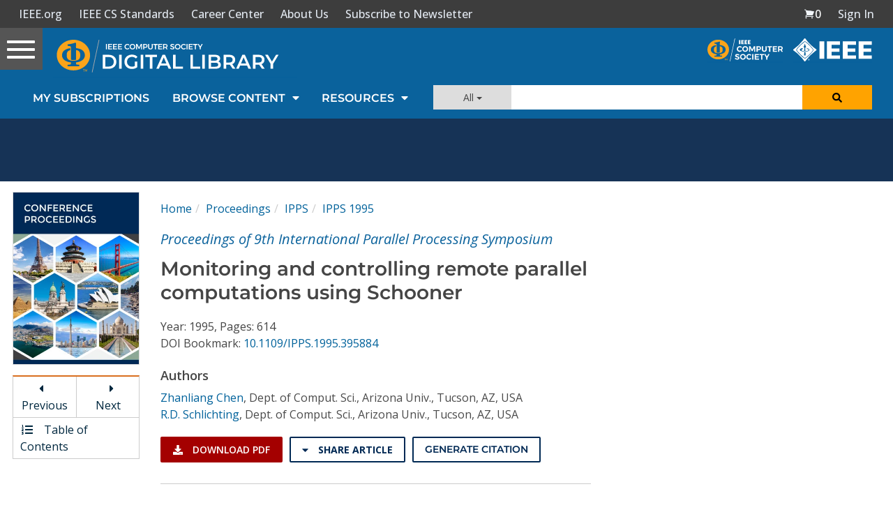

--- FILE ---
content_type: text/html; charset=utf-8
request_url: https://www.google.com/recaptcha/api2/aframe
body_size: 267
content:
<!DOCTYPE HTML><html><head><meta http-equiv="content-type" content="text/html; charset=UTF-8"></head><body><script nonce="ib1gz9aaJBxMmFac6E-cwg">/** Anti-fraud and anti-abuse applications only. See google.com/recaptcha */ try{var clients={'sodar':'https://pagead2.googlesyndication.com/pagead/sodar?'};window.addEventListener("message",function(a){try{if(a.source===window.parent){var b=JSON.parse(a.data);var c=clients[b['id']];if(c){var d=document.createElement('img');d.src=c+b['params']+'&rc='+(localStorage.getItem("rc::a")?sessionStorage.getItem("rc::b"):"");window.document.body.appendChild(d);sessionStorage.setItem("rc::e",parseInt(sessionStorage.getItem("rc::e")||0)+1);localStorage.setItem("rc::h",'1768502817098');}}}catch(b){}});window.parent.postMessage("_grecaptcha_ready", "*");}catch(b){}</script></body></html>

--- FILE ---
content_type: text/javascript
request_url: https://polo.feathr.co/v1/analytics/match/script.js?a_id=5cdda43ba3a493000bf82f7f&pk=feathr
body_size: -600
content:
(function (w) {
    
        
    if (typeof w.feathr === 'function') {
        w.feathr('integrate', 'ttd', '6969361d69fe610002d5680a');
    }
        
        
    if (typeof w.feathr === 'function') {
        w.feathr('match', '6969361d69fe610002d5680a');
    }
        
    
}(window));

--- FILE ---
content_type: application/javascript
request_url: https://prism.app-us1.com/?a=224472483&u=https%3A%2F%2Fwww.computer.org%2Fcsdl%2Fproceedings-article%2Fipps%2F1995%2F70740614%2F12OmNyPQ4JR
body_size: 125
content:
window.visitorGlobalObject=window.visitorGlobalObject||window.prismGlobalObject;window.visitorGlobalObject.setVisitorId('27494d0f-e237-4def-99f8-766d949e2717', '224472483');window.visitorGlobalObject.setWhitelistedServices('tracking', '224472483');